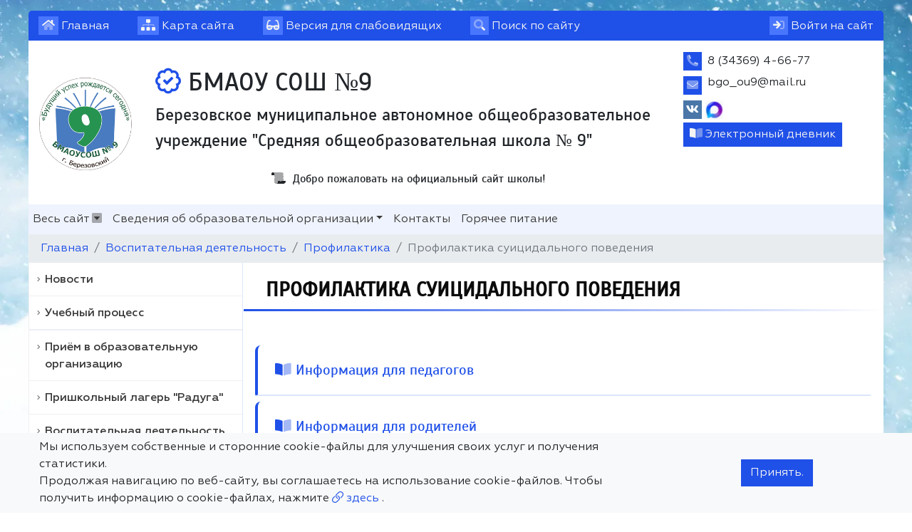

--- FILE ---
content_type: text/html; charset=utf-8
request_url: https://dnevnik-ural.ru/partition/115505/
body_size: 12090
content:

<!DOCTYPE html>
<html lang="ru" xmlns="http://www.w3.org/1999/xhtml">
<head>
  <meta charset="utf-8"/>
  <meta name="viewport" content="width=device-width, initial-scale=1, shrink-to-fit=no"/>
  <title>Профилактика суицидального поведения -Профилактика суицидального поведения - Официальный сайт БМАОУ СОШ №9</title>
  <meta name="description" content="Профилактика суицидального поведения - БМАОУ СОШ №9"/>
  <meta name="keywords" content=" сайт, на сайте, Официальный,Страницы, педагогов, педагоги, дорожная карта, образование, коррекционное, расписание уроков, как добраться, ребенок, детей, школьный, портал, воспитанники, школьники, школьницы"/>
  
    <link rel="shortcut icon"
          href="/media/favicon/0838b635a355bcb3dbb33b6c72861305.png"
          type="image/x-icon">
  
  
  

  

  <!-- Font Preloads for Critical Rendering Path -->
  <link rel="preload"
        href="/static/vendor/fonts/geom/Geometria.woff"
        as="font"
        type="font/woff"
        crossorigin>
  <link rel="preload"
        href="/static/vendor/fonts/geom/Geometria-Bold.woff"
        as="font"
        type="font/woff"
        crossorigin>
  <link rel="preload"
        href="/static/vendor/fonts/geom/Geometria-Medium.woff"
        as="font"
        type="font/woff"
        crossorigin>
  <!-- End Font Preloads -->

  <!-- Fonts -->
  <link href='/static/vendor/css/font-geom.css'
        rel='stylesheet'
        type='text/css'>
  <!-- End Fonts -->

  <link rel="stylesheet" href="/static/CACHE/css/output.006ec3d566bd.css" type="text/css" media="all">
  
  <!-- END Fonts -->

  <!-- Extra CSS -->
  
  
   <!-- New Year JS-->



  <script src="/static/CACHE/js/output.86a3070776eb.js"></script>
</head>

<body style="
     background: url(/media/fon/i_3_VKnoYXv.webp) 0 0 #fff;
     background-size: 100% 100vh;
      background-repeat: no-repeat;
      height: 100%;
      background-attachment: fixed;
     ">

    <!--New Year  -->



  <div id="scroller"><i></i></div>


<!-- Top Bar -->
<div class="container top-bar">
  
  <div class="row">
    <div class="col">

      <ul>
        <li>
          <a href="/" class="top-bar__link" title="Главная">
            <i class="fad fa-home"></i> <span class="d-none d-sm-inline">Главная</span>
          </a>
        </li>
        <li>
          <a href="/sitemap/" class="top-bar__link" title="Карта сайта">
            <i class="fad fa-sitemap"></i> <span class="d-none d-sm-inline">Карта сайта</span>
          </a>
        </li>
        <li>
          <a href="#" class="top-bar__link bvi-open" title="Версия для слабовидящих" itemprop="copy">
            <i class="fad fa-glasses"></i> <span class="d-none d-sm-inline">Версия для слабовидящих</span>
          </a>
        </li>
        
          <li class="top-bar__search">
            <a href="#" class="top-bar__link" title="Поиск по сайту">
              <i class="fad fa-search"></i> <span class="d-none d-sm-inline"> Поиск по сайту</span>
            </a>

            <form action="/search/">
              <div class="input-group input-group-sm">
                <input type="text" class="form-control" placeholder="Поиск по сайту"
                       aria-label="Поиск по сайту" name="search"
                       value="" required>
                <div class="input-group-append">
                  <button href="#" type="submit" title="Поиск по сайту">
                    <i class="fad fa-search"></i>
                  </button>
                </div>
              </div>
            </form>
          </li>

        
        <li class="top-bar__user">
          
            <a href="/accounts/login/" class="top-bar__link" title="Вход на сайт">
              <i class="fad fa-sign-in"></i> <span class="d-none d-sm-inline">Войти на сайт</span>
            </a>
          
        </li>
      </ul>
    </div>








  </div>
  
</div>
<!-- END Top Bar -->




  







  

<header
  style=""
  class="container header">
  
  <div class="header__wrapper">
    
    
      <div class="header__logo">
        <a href="/" title="Логотип БМАОУ СОШ №9">
          
            <img src="/media/cache2/c2/47/c24700b61f447e6d2764f467ea20e36a.png"
                 width="250"
                 height="251"
                 alt="Логотип БМАОУ СОШ №9">
          
        </a>
        
        
       <!-- Новогодний текст -->



















      </div>
      <div class="header__titles"
           itemscope
           itemtype="http://schema.org/Organization">
        

        
          
            <div class="header__titles_title"
                 style="">
          
        
          <i class="far fa-badge-check"
             title="Официальный сайт БМАОУ СОШ №9"></i>
        
        БМАОУ СОШ №9
        
          </div>
        
        
        
          
            <div class="header__titles_subtitle"
                 style="">Березовское муниципальное автономное общеобразовательное учреждение &quot;Средняя общеобразовательная школа № 9&quot;</div>
          
        
        
          <div class="header__titles_slogan">
            <i class="fad fa-scroll-old" title="Слоган"></i> Добро пожаловать на официальный сайт школы!
          </div>
        
      </div>
    
    <div class="header__contacts">
      <ul class="list-unstyled mb-1">
        
          <li class="header__contacts_item">
            <i class="fad fa-phone-alt" title="Телефон"></i>
            <div class="header__contacts_item_body">8 (34369) 4-66-77</div>
          </li>
        
        
          <li class="header__contacts_item">
            <i class="fad fa-envelope" title="Электронная почта"></i>
            <div class="header__contacts_item_body">
  
    
      <p itemprop="email">bgo_ou9@mail.ru</p>
    
  

</div>
          </li>
        
        
          <li class="header__contacts_item header__contacts_social">
            <ul class="w-sm-100 text-sm-center">
              
                <li>
                  <div class="vk">
                    <a href="https://vk.com/public193867448" target="_blank"><i class="fab fa-vk"></i></a>
                  </div>
                </li>
              
              
              
              
              
              
              
              
              
              
              
              
              
              
              
              
              
                <li>
                  <div class="bg-light">
                    <a data-popup="tooltip"
                       data-trigger="hover"
                       data-content="Мы в MAX"
                       href="https://max.ru/id6604009053_gos"
                       target="_blank" title="Мы в MAX">
                      <img src="/static/icons/max.png">
                    </a>
                  </div>
                </li>
              
              
              
              
              
            </ul>
          </li>
        
        
      </ul>
      
      
        <a target="_blank"
           class="btn btn-primary text-white py-1 px-2 mb-1"
           href="https://dnevnik.egov66.ru">
          <i class="fad fa-book-open"></i> Электронный дневник
        </a>
      
      
    </div>
    
</header>



  
  






<div class="container nav-horizontal">
      
  <nav id="megamenu">
    <button class="navbar-toggler" type="button" data-toggle="collapse" data-target="#nav_horizontal"
            aria-expanded="false" aria-label="Toggle navigation">
      <i class="fad fa-bars"></i> Меню сайта
    </button>
    
    <div class="megamenu-dropdown">
      <div class="row">
        <div class="col nav-all">
          <a href="#" class="megamenu-dropdown__close megamenu-dropdown__toggle"><i></i> Закрыть</a>
        </div>
      </div>
      <div class="card-columns">

        

          <div class="card">
            <div class="card-header">
              <a href="/sveden/#megamenu" class=""
                 title="Сведения об образовательной организации">Сведения об образовательной организации</a>
            </div>
            
              <div class="card-body">
                <ul class="list-unstyled">
                  

                  
                    
                      <li>
                        <a href="/sveden/common/#megamenu" title="Основные сведения">
                          Основные сведения
                        </a>
                        
                      </li>
                    
                  
                    
                      <li>
                        <a href="/sveden/struct/#megamenu" title="Структура и органы управления образовательной организации">
                          Структура и органы управления образовательной организации
                        </a>
                        
                      </li>
                    
                  
                    
                      <li>
                        <a href="/sveden/document/#megamenu" title="Документы">
                          Документы
                        </a>
                        
                      </li>
                    
                  
                    
                      <li>
                        <a href="/sveden/education/#megamenu" title="Образование">
                          Образование
                        </a>
                        
                      </li>
                    
                  
                    
                      <li>
                        <a href="/sveden/eduStandarts/#megamenu" title="Образовательные стандарты и требования">
                          Образовательные стандарты и требования
                        </a>
                        
                      </li>
                    
                  
                    
                      <li>
                        <a href="/sveden/managers/#megamenu" title="Руководство">
                          Руководство
                        </a>
                        
                      </li>
                    
                  
                    
                      <li>
                        <a href="/sveden/employees/#megamenu" title="Педагогический состав">
                          Педагогический состав
                        </a>
                        
                      </li>
                    
                  
                    
                      <li>
                        <a href="/sveden/objects/#megamenu" title="Материально-техническое обеспечение и оснащенность образовательного процесса. Доступная среда">
                          Материально-техническое обеспечение и оснащенность образовательного процесса. Доступная среда
                        </a>
                        
                      </li>
                    
                  
                    
                      <li>
                        <a href="/sveden/grants/#megamenu" title="Стипендии и меры поддержки обучающихся">
                          Стипендии и меры поддержки обучающихся
                        </a>
                        
                      </li>
                    
                  
                    
                      <li>
                        <a href="/sveden/paid_edu/#megamenu" title="Платные образовательные услуги">
                          Платные образовательные услуги
                        </a>
                        
                      </li>
                    
                  
                    
                      <li>
                        <a href="/sveden/budget/#megamenu" title="Финансово-хозяйственная деятельность">
                          Финансово-хозяйственная деятельность
                        </a>
                        
                      </li>
                    
                  
                    
                      <li>
                        <a href="/sveden/vacant/#megamenu" title="Вакантные места для приёма (перевода) обучающихся">
                          Вакантные места для приёма (перевода) обучающихся
                        </a>
                        
                      </li>
                    
                  
                    
                      <li>
                        <a href="/sveden/inter/#megamenu" title="Международное сотрудничество">
                          Международное сотрудничество
                        </a>
                        
                      </li>
                    
                  
                    
                      <li>
                        <a href="/sveden/catering/#megamenu" title="Организация питания в образовательной организации">
                          Организация питания в образовательной организации
                        </a>
                        
                      </li>
                    
                  
                    
                      <li>
                        <a href="/sveden/food/#megamenu" title="Организация питания в образовательной организации">
                          Организация питания в образовательной организации
                        </a>
                        
                      </li>
                    
                  
                </ul>
              </div>
            

          </div>
        

          <div class="card">
            <div class="card-header">
              <a href="/news/#megamenu" class=""
                 title="Новости">Новости</a>
            </div>
            

          </div>
        

          <div class="card">
            <div class="card-header">
              <a href="/partition/109873/#megamenu" class=""
                 title="Учебный процесс">Учебный процесс</a>
            </div>
            
              <div class="card-body">
                <ul class="list-unstyled">
                  

                  
                    
                      <li>
                        <a href="/partition/104663/#megamenu" title="ОРКСЭ">
                          ОРКСЭ
                        </a>
                        
                      </li>
                    
                  
                    
                      <li>
                        <a href="/partition/101182/#megamenu" title="Персонифицированное финансирование дополнительного образования (ПФДО)">
                          Персонифицированное финансирование дополнительного образования (ПФДО)
                        </a>
                        
                      </li>
                    
                  
                    
                      <li>
                        <a href="/partition/101175/#megamenu" title="Аттестация обучающихся">
                          Аттестация обучающихся
                        </a>
                        
                          <ul class="sublist">
                            
                              
                                <li>
                                  <a href="/partition/106904/#megamenu" title="Государственная итоговая аттестация">
                                    <i class="fa fa-caret-square-o-right"
                                       aria-hidden="true"></i>Государственная итоговая аттестация
                                  </a>
                                  
                                </li>
                              
                            
                              
                                <li>
                                  <a href="/partition/106905/#megamenu" title="Всероссийские проверочные работы">
                                    <i class="fa fa-caret-square-o-right"
                                       aria-hidden="true"></i>Всероссийские проверочные работы
                                  </a>
                                  
                                </li>
                              
                            
                          </ul>
                        
                      </li>
                    
                  
                    
                      <li>
                        <a href="/partition/101180/#megamenu" title="Всероссийская олимпиада школьников">
                          Всероссийская олимпиада школьников
                        </a>
                        
                          <ul class="sublist">
                            
                              
                                <li>
                                  <a href="/partition/101421/#megamenu" title="Документы">
                                    <i class="fa fa-caret-square-o-right"
                                       aria-hidden="true"></i>Документы
                                  </a>
                                  
                                </li>
                              
                            
                              
                                <li>
                                  <a href="/partition/101422/#megamenu" title="Протоколы">
                                    <i class="fa fa-caret-square-o-right"
                                       aria-hidden="true"></i>Протоколы
                                  </a>
                                  
                                </li>
                              
                            
                          </ul>
                        
                      </li>
                    
                  
                    
                      <li>
                        <a href="/partition/110033/#megamenu" title="Доступная среда">
                          Доступная среда
                        </a>
                        
                          <ul class="sublist">
                            
                              
                                <li>
                                  <a href="/partition/132644/#megamenu" title="Психолого-педагогический консилиум">
                                    <i class="fa fa-caret-square-o-right"
                                       aria-hidden="true"></i>Психолого-педагогический консилиум
                                  </a>
                                  
                                    <ul class="children">
                                      
                                    </ul>
                                  
                                </li>
                              
                            
                              
                                <li>
                                  <a href="/partition/132645/#megamenu" title="Организация образовательного процесса обучающихся с ОВЗ">
                                    <i class="fa fa-caret-square-o-right"
                                       aria-hidden="true"></i>Организация образовательного процесса обучающихся с ОВЗ
                                  </a>
                                  
                                </li>
                              
                            
                              
                                <li>
                                  <a href="/partition/132646/#megamenu" title="Информация о специальных условиях для обучения инвалидов и лиц с ограниченными возможностями здоровья">
                                    <i class="fa fa-caret-square-o-right"
                                       aria-hidden="true"></i>Информация о специальных условиях для обучения инвалидов и лиц с ограниченными возможностями здоровья
                                  </a>
                                  
                                </li>
                              
                            
                              
                                <li>
                                  <a href="/partition/132648/#megamenu" title="Логопед">
                                    <i class="fa fa-caret-square-o-right"
                                       aria-hidden="true"></i>Логопед
                                  </a>
                                  
                                </li>
                              
                            
                              
                                <li>
                                  <a href="/partition/132649/#megamenu" title="Психолог">
                                    <i class="fa fa-caret-square-o-right"
                                       aria-hidden="true"></i>Психолог
                                  </a>
                                  
                                </li>
                              
                            
                              
                                <li>
                                  <a href="/partition/132650/#megamenu" title="Тьютор">
                                    <i class="fa fa-caret-square-o-right"
                                       aria-hidden="true"></i>Тьютор
                                  </a>
                                  
                                </li>
                              
                            
                          </ul>
                        
                      </li>
                    
                  
                </ul>
              </div>
            

          </div>
        

          <div class="card">
            <div class="card-header">
              <a href="/partition/101174/#megamenu" class=""
                 title="Приём в образовательную организацию">Приём в образовательную организацию</a>
            </div>
            

          </div>
        

          <div class="card">
            <div class="card-header">
              <a href="/partition/93258/#megamenu" class=""
                 title="Пришкольный лагерь &quot;Радуга&quot;">Пришкольный лагерь &quot;Радуга&quot;</a>
            </div>
            

          </div>
        

          <div class="card">
            <div class="card-header">
              <a href="/partition/109817/#megamenu" class=""
                 title="Воспитательная деятельность">Воспитательная деятельность</a>
            </div>
            
              <div class="card-body">
                <ul class="list-unstyled">
                  

                  
                    
                      <li>
                        <a href="/partition/105332/#megamenu" title="Школьный театр">
                          Школьный театр
                        </a>
                        
                      </li>
                    
                  
                    
                      <li>
                        <a href="/partition/109818/#megamenu" title="Профилактика">
                          Профилактика
                        </a>
                        
                          <ul class="sublist">
                            
                              
                                <li>
                                  <a href="/partition/101179/#megamenu" title="Информационная безопасность">
                                    <i class="fa fa-caret-square-o-right"
                                       aria-hidden="true"></i>Информационная безопасность
                                  </a>
                                  
                                </li>
                              
                            
                              
                                <li>
                                  <a href="/partition/93252/#megamenu" title="Охрана жизни и здоровья">
                                    <i class="fa fa-caret-square-o-right"
                                       aria-hidden="true"></i>Охрана жизни и здоровья
                                  </a>
                                  
                                </li>
                              
                            
                              
                                <li>
                                  <a href="/partition/101177/#megamenu" title="Социально-психологическое тестирование">
                                    <i class="fa fa-caret-square-o-right"
                                       aria-hidden="true"></i>Социально-психологическое тестирование
                                  </a>
                                  
                                </li>
                              
                            
                              
                                <li>
                                  <a href="/partition/101178/#megamenu" title="Профилактика правонарушений">
                                    <i class="fa fa-caret-square-o-right"
                                       aria-hidden="true"></i>Профилактика правонарушений
                                  </a>
                                  
                                    <ul class="children">
                                      
                              
                                <li>
                                  <a href="/partition/101330/#megamenu" title="Профилактика терроризма">
                                    <i class="fa fa-caret-square-o-right"
                                       aria-hidden="true"></i>Профилактика терроризма
                                  </a>
                                  
                                </li>
                              
                            
                              
                                <li>
                                  <a href="/partition/101331/#megamenu" title="Профилактика правонарушений">
                                    <i class="fa fa-caret-square-o-right"
                                       aria-hidden="true"></i>Профилактика правонарушений
                                  </a>
                                  
                                </li>
                              
                            
                              
                                <li>
                                  <a href="/partition/101332/#megamenu" title="Профилактика употребления психоактивных веществ">
                                    <i class="fa fa-caret-square-o-right"
                                       aria-hidden="true"></i>Профилактика употребления психоактивных веществ
                                  </a>
                                  
                                </li>
                              
                            
                                    </ul>
                                  
                                </li>
                              
                            
                              
                                <li>
                                  <a href="/partition/115505/#megamenu" title="Профилактика суицидального поведения">
                                    <i class="fa fa-caret-square-o-right"
                                       aria-hidden="true"></i>Профилактика суицидального поведения
                                  </a>
                                  
                                </li>
                              
                            
                              
                            
                              
                                <li>
                                  <a href="/partition/138189/#megamenu" title="Совет профилактики">
                                    <i class="fa fa-caret-square-o-right"
                                       aria-hidden="true"></i>Совет профилактики
                                  </a>
                                  
                                </li>
                              
                            
                          </ul>
                        
                      </li>
                    
                  
                    
                      <li>
                        <a href="/partition/109874/#megamenu" title="Профориентация">
                          Профориентация
                        </a>
                        
                          <ul class="sublist">
                            
                              
                                <li>
                                  <a href="/partition/101176/#megamenu" title="Проект по ранней профориентации &quot;Билет в будущее&quot;">
                                    <i class="fa fa-caret-square-o-right"
                                       aria-hidden="true"></i>Проект по ранней профориентации &quot;Билет в будущее&quot;
                                  </a>
                                  
                                </li>
                              
                            
                              
                                <li>
                                  <a href="/partition/115765/#megamenu" title="Профориентационные мероприятия">
                                    <i class="fa fa-caret-square-o-right"
                                       aria-hidden="true"></i>Профориентационные мероприятия
                                  </a>
                                  
                                </li>
                              
                            
                          </ul>
                        
                      </li>
                    
                  
                    
                      <li>
                        <a href="/partition/109875/#megamenu" title="Разговоры о важном">
                          Разговоры о важном
                        </a>
                        
                      </li>
                    
                  
                    
                      <li>
                        <a href="/partition/109876/#megamenu" title="Школьный спортивный клуб">
                          Школьный спортивный клуб
                        </a>
                        
                      </li>
                    
                  
                    
                      <li>
                        <a href="/partition/110031/#megamenu" title="Школьная служба примирения">
                          Школьная служба примирения
                        </a>
                        
                      </li>
                    
                  
                    
                      <li>
                        <a href="/partition/128376/#megamenu" title="Дорожная безопасность">
                          Дорожная безопасность
                        </a>
                        
                      </li>
                    
                  
                    
                      <li>
                        <a href="/partition/140068/#megamenu" title="Школьный музей">
                          Школьный музей
                        </a>
                        
                      </li>
                    
                  
                    
                      <li>
                        <a href="/partition/140072/#megamenu" title="Школьный хор &quot;Счастливое детство&quot;">
                          Школьный хор &quot;Счастливое детство&quot;
                        </a>
                        
                      </li>
                    
                  
                    
                      <li>
                        <a href="/partition/140074/#megamenu" title="Медиацентр">
                          Медиацентр
                        </a>
                        
                      </li>
                    
                  
                </ul>
              </div>
            

          </div>
        

          <div class="card">
            <div class="card-header">
              <a href="/partition/110075/#megamenu" class=""
                 title="Наставничество">Наставничество</a>
            </div>
            

          </div>
        

          <div class="card">
            <div class="card-header">
              <a href="/partition/109620/#megamenu" class=""
                 title="Противодействие коррупции">Противодействие коррупции</a>
            </div>
            

          </div>
        

          <div class="card">
            <div class="card-header">
              <a href="/contacts/#megamenu" class=""
                 title="Контакты">Контакты</a>
            </div>
            

          </div>
        

          <div class="card">
            <div class="card-header">
              <a href="/polls/#megamenu" class=""
                 title="Опросы">Опросы</a>
            </div>
            

          </div>
        

          <div class="card">
            <div class="card-header">
              <a href="/faq/#megamenu" class=""
                 title="Обращения граждан">Обращения граждан</a>
            </div>
            
              <div class="card-body">
                <ul class="list-unstyled">
                  

                  
                    
                      <li>
                        <a href="/faq/list/#megamenu" title="Часто задаваемые вопросы">
                          Часто задаваемые вопросы
                        </a>
                        
                      </li>
                    
                  
                </ul>
              </div>
            

          </div>
        

          <div class="card">
            <div class="card-header">
              <a href="/partition/101172/#megamenu" class=""
                 title="Независимая оценка качества">Независимая оценка качества</a>
            </div>
            

          </div>
        

          <div class="card">
            <div class="card-header">
              <a href="/partition/101181/#megamenu" class=""
                 title="Проект 500+">Проект 500+</a>
            </div>
            

          </div>
        

          <div class="card">
            <div class="card-header">
              <a href="/food/" class=""
                 title="Горячее питание">Горячее питание</a>
            </div>
            

          </div>
        

          <div class="card">
            <div class="card-header">
              <a href="/documents/#megamenu" class=""
                 title="Все документы">Все документы</a>
            </div>
            

          </div>
        

          <div class="card">
            <div class="card-header">
              <a href="/reviews/#megamenu" class=""
                 title="Отзывы">Отзывы</a>
            </div>
            

          </div>
        

          <div class="card">
            <div class="card-header">
              <a href="/notice/#megamenu" class=""
                 title="Объявления">Объявления</a>
            </div>
            

          </div>
        

          <div class="card">
            <div class="card-header">
              <a href="/partition/134606/#megamenu" class=""
                 title="Школьное пространство детско-родительского взаимодействия «НАВСТРЕЧУ»">Школьное пространство детско-родительского взаимодействия «НАВСТРЕЧУ»</a>
            </div>
            

          </div>
        

          <div class="card">
            <div class="card-header">
              <a href="/partition/138735/#megamenu" class=""
                 title="Дополнительное образование">Дополнительное образование</a>
            </div>
            

          </div>
        
      </div>
    </div>
    
    <div id="nav_horizontal" class="collapse navbar-collapse ">
      <ul class="navbar-nav">
        <li>
          <a href="#" class="megamenu-dropdown__toggle" data-toggle="dropdown" aria-expanded="true" title="Весь сайт">
            Весь сайт <i></i>
          </a>
        </li>
        
          
          
          
            <li class="dropdown">

              <a class="dropdown-toggle" href="#" data-toggle="dropdown" aria-expanded="true"
                 data-display="static">Сведения об образовательной организации</a>

              <ul class="dropdown-menu">
                
                
                
                

                
                
                  
                  <li>
                    <a href="/sveden/common/#megamenu"  title="Основные сведения">
                      Основные сведения
                    </a>
                    
                  </li>
                  
                
                  
                  <li>
                    <a href="/sveden/struct/#megamenu"  title="Структура и органы управления образовательной организации">
                      Структура и органы управления образовательной организации
                    </a>
                    
                  </li>
                  
                
                  
                  <li>
                    <a href="/sveden/document/#megamenu"  title="Документы">
                      Документы
                    </a>
                    
                  </li>
                  
                
                  
                  <li>
                    <a href="/sveden/education/#megamenu"  title="Образование">
                      Образование
                    </a>
                    
                  </li>
                  
                
                  
                  <li>
                    <a href="/sveden/eduStandarts/#megamenu"  title="Образовательные стандарты и требования">
                      Образовательные стандарты и требования
                    </a>
                    
                  </li>
                  
                
                  
                  <li>
                    <a href="/sveden/managers/#megamenu"  title="Руководство">
                      Руководство
                    </a>
                    
                  </li>
                  
                
                  
                  <li>
                    <a href="/sveden/employees/#megamenu"  title="Педагогический состав">
                      Педагогический состав
                    </a>
                    
                  </li>
                  
                
                  
                  <li>
                    <a href="/sveden/objects/#megamenu"  title="Материально-техническое обеспечение и оснащенность образовательного процесса. Доступная среда">
                      Материально-техническое обеспечение и оснащенность образовательного процесса. Доступная среда
                    </a>
                    
                  </li>
                  
                
                  
                  <li>
                    <a href="/sveden/grants/#megamenu"  title="Стипендии и меры поддержки обучающихся">
                      Стипендии и меры поддержки обучающихся
                    </a>
                    
                  </li>
                  
                
                  
                  <li>
                    <a href="/sveden/paid_edu/#megamenu"  title="Платные образовательные услуги">
                      Платные образовательные услуги
                    </a>
                    
                  </li>
                  
                
                  
                  <li>
                    <a href="/sveden/budget/#megamenu"  title="Финансово-хозяйственная деятельность">
                      Финансово-хозяйственная деятельность
                    </a>
                    
                  </li>
                  
                
                  
                  <li>
                    <a href="/sveden/vacant/#megamenu"  title="Вакантные места для приёма (перевода) обучающихся">
                      Вакантные места для приёма (перевода) обучающихся
                    </a>
                    
                  </li>
                  
                
                  
                  <li>
                    <a href="/sveden/inter/#megamenu"  title="Международное сотрудничество">
                      Международное сотрудничество
                    </a>
                    
                  </li>
                  
                
                  
                  <li>
                    <a href="/sveden/catering/#megamenu"  title="Организация питания в образовательной организации">
                      Организация питания в образовательной организации
                    </a>
                    
                  </li>
                  
                
              </ul>
            </li>
          
        
          
          
          
            
            <li><a href="/contacts/#megamenu"
                   title="Контакты">Контакты</a></li>
          
        
          
          
          
            
            <li><a href="/food/"
                   title="Горячее питание">Горячее питание</a></li>
          
        
      </ul>
    </div>
  </nav>
      
</div>



<!-- CONTENT -->


  <div class="
  container  px-0 bg-white page-content
  ">
  <div class="row no-gutters">
    <div class="col">
      <nav aria-label="breadcrumb">
        <ol class="breadcrumb py-2">
          <li class="breadcrumb-item"><a href="/">Главная</a></li>
          
            
  
    <a class="breadcrumb-item" href="/partition/109817/">Воспитательная деятельность</a>
  

  
    <a class="breadcrumb-item" href="/partition/109818/">Профилактика</a>
  

  
    <span class="breadcrumb-item active"
        aria-current="page">Профилактика суицидального поведения</span>
  



        </ol>
      </nav>
    </div>

  </div>
  <div class="row mx-0 mb-3">
    
    
  
    <div class="col-lg-3 px-0 d-none d-lg-block">
      
        

<div class="sidebar-menu-wrapper pt-0 pl-0 flex-column" id="sidebar">
  <div class="row">
    

  </div>
  <ul class="sidebar-menu dropright" id="navAccordion">
    
      
        <li >
          <a class="nav-link"
             href="/news/"
             title="Новости"
             >
            Новости
          </a>
          
        </li>
      
        <li class="dropdown-list">
          <a class="nav-link dropdown-toggle"
             href="/partition/109873/"
             title="Учебный процесс"
             data-toggle="dropdown" aria-haspopup="true"
             aria-expanded="false">
            Учебный процесс
          </a>
          
            <ul class="sidebar-menu children" data-parent="#navAccordion">
              
                <li>
                  <a class="nav-link" href="/partition/109873/#megamenu" title="Учебный процесс">Учебный процесс</a>
                </li>
              
              
        <li >
          <a class="nav-link"
             href="/partition/104663/"
             title="ОРКСЭ"
             >
            ОРКСЭ
          </a>
          
        </li>
      
        <li >
          <a class="nav-link"
             href="/partition/101182/"
             title="Персонифицированное финансирование дополнительного образования (ПФДО)"
             >
            Персонифицированное финансирование дополнительного образования (ПФДО)
          </a>
          
        </li>
      
        <li class="dropdown-list">
          <a class="nav-link dropdown-toggle"
             href="/partition/101175/"
             title="Аттестация обучающихся"
             data-toggle="dropdown" aria-haspopup="true"
             aria-expanded="false">
            Аттестация обучающихся
          </a>
          
            <ul class="sidebar-menu children" data-parent="#navAccordion">
              
                <li>
                  <a class="nav-link" href="/partition/101175/#megamenu" title="Аттестация обучающихся">Аттестация обучающихся</a>
                </li>
              
              
        <li >
          <a class="nav-link"
             href="/partition/106904/"
             title="Государственная итоговая аттестация"
             >
            Государственная итоговая аттестация
          </a>
          
        </li>
      
        <li >
          <a class="nav-link"
             href="/partition/106905/"
             title="Всероссийские проверочные работы"
             >
            Всероссийские проверочные работы
          </a>
          
        </li>
      
            </ul>
          
        </li>
      
        <li class="dropdown-list">
          <a class="nav-link dropdown-toggle"
             href="/partition/101180/"
             title="Всероссийская олимпиада школьников"
             data-toggle="dropdown" aria-haspopup="true"
             aria-expanded="false">
            Всероссийская олимпиада школьников
          </a>
          
            <ul class="sidebar-menu children" data-parent="#navAccordion">
              
                <li>
                  <a class="nav-link" href="/partition/101180/#megamenu" title="Всероссийская олимпиада школьников">Всероссийская олимпиада школьников</a>
                </li>
              
              
        <li >
          <a class="nav-link"
             href="/partition/101421/"
             title="Документы"
             >
            Документы
          </a>
          
        </li>
      
        <li >
          <a class="nav-link"
             href="/partition/101422/"
             title="Протоколы"
             >
            Протоколы
          </a>
          
        </li>
      
            </ul>
          
        </li>
      
        <li class="dropdown-list">
          <a class="nav-link dropdown-toggle"
             href="/partition/110033/"
             title="Доступная среда"
             data-toggle="dropdown" aria-haspopup="true"
             aria-expanded="false">
            Доступная среда
          </a>
          
            <ul class="sidebar-menu children" data-parent="#navAccordion">
              
              
        <li >
          <a class="nav-link"
             href="/partition/132644/"
             title="Психолого-педагогический консилиум"
             >
            Психолого-педагогический консилиум
          </a>
          
            <ul class="sidebar-menu children" data-parent="#navAccordion">
              
                <li>
                  <a class="nav-link" href="/partition/132644/#megamenu" title="Психолого-педагогический консилиум">Психолого-педагогический консилиум</a>
                </li>
              
              
            </ul>
          
        </li>
      
        <li >
          <a class="nav-link"
             href="/partition/132645/"
             title="Организация образовательного процесса обучающихся с ОВЗ"
             >
            Организация образовательного процесса обучающихся с ОВЗ
          </a>
          
        </li>
      
        <li >
          <a class="nav-link"
             href="/partition/132646/"
             title="Информация о специальных условиях для обучения инвалидов и лиц с ограниченными возможностями здоровья"
             >
            Информация о специальных условиях для обучения инвалидов и лиц с ограниченными возможностями здоровья
          </a>
          
        </li>
      
        <li >
          <a class="nav-link"
             href="/partition/132648/"
             title="Логопед"
             >
            Логопед
          </a>
          
        </li>
      
        <li >
          <a class="nav-link"
             href="/partition/132649/"
             title="Психолог"
             >
            Психолог
          </a>
          
        </li>
      
        <li >
          <a class="nav-link"
             href="/partition/132650/"
             title="Тьютор"
             >
            Тьютор
          </a>
          
        </li>
      
            </ul>
          
        </li>
      
            </ul>
          
        </li>
      
        <li >
          <a class="nav-link"
             href="/partition/101174/"
             title="Приём в образовательную организацию"
             >
            Приём в образовательную организацию
          </a>
          
        </li>
      
        <li >
          <a class="nav-link"
             href="/partition/93258/"
             title="Пришкольный лагерь &quot;Радуга&quot;"
             >
            Пришкольный лагерь &quot;Радуга&quot;
          </a>
          
        </li>
      
        <li class="dropdown-list">
          <a class="nav-link dropdown-toggle"
             href="/partition/109817/"
             title="Воспитательная деятельность"
             data-toggle="dropdown" aria-haspopup="true"
             aria-expanded="false">
            Воспитательная деятельность
          </a>
          
            <ul class="sidebar-menu children" data-parent="#navAccordion">
              
                <li>
                  <a class="nav-link" href="/partition/109817/#megamenu" title="Воспитательная деятельность">Воспитательная деятельность</a>
                </li>
              
              
        <li >
          <a class="nav-link"
             href="/partition/105332/"
             title="Школьный театр"
             >
            Школьный театр
          </a>
          
        </li>
      
        <li class="dropdown-list">
          <a class="nav-link dropdown-toggle"
             href="/partition/109818/"
             title="Профилактика"
             data-toggle="dropdown" aria-haspopup="true"
             aria-expanded="false">
            Профилактика
          </a>
          
            <ul class="sidebar-menu children" data-parent="#navAccordion">
              
                <li>
                  <a class="nav-link" href="/partition/109818/#megamenu" title="Профилактика">Профилактика</a>
                </li>
              
              
        <li >
          <a class="nav-link"
             href="/partition/101179/"
             title="Информационная безопасность"
             >
            Информационная безопасность
          </a>
          
        </li>
      
        <li >
          <a class="nav-link"
             href="/partition/93252/"
             title="Охрана жизни и здоровья"
             >
            Охрана жизни и здоровья
          </a>
          
        </li>
      
        <li >
          <a class="nav-link"
             href="/partition/101177/"
             title="Социально-психологическое тестирование"
             >
            Социально-психологическое тестирование
          </a>
          
        </li>
      
        <li class="dropdown-list">
          <a class="nav-link dropdown-toggle"
             href="/partition/101178/"
             title="Профилактика правонарушений"
             data-toggle="dropdown" aria-haspopup="true"
             aria-expanded="false">
            Профилактика правонарушений
          </a>
          
            <ul class="sidebar-menu children" data-parent="#navAccordion">
              
                <li>
                  <a class="nav-link" href="/partition/101178/#megamenu" title="Профилактика правонарушений">Профилактика правонарушений</a>
                </li>
              
              
        <li >
          <a class="nav-link"
             href="/partition/101330/"
             title="Профилактика терроризма"
             >
            Профилактика терроризма
          </a>
          
        </li>
      
        <li >
          <a class="nav-link"
             href="/partition/101331/"
             title="Профилактика правонарушений"
             >
            Профилактика правонарушений
          </a>
          
        </li>
      
        <li >
          <a class="nav-link"
             href="/partition/101332/"
             title="Профилактика употребления психоактивных веществ"
             >
            Профилактика употребления психоактивных веществ
          </a>
          
        </li>
      
            </ul>
          
        </li>
      
        <li >
          <a class="nav-link"
             href="/partition/115505/"
             title="Профилактика суицидального поведения"
             >
            Профилактика суицидального поведения
          </a>
          
        </li>
      
        <li >
          <a class="nav-link"
             href="/partition/138189/"
             title="Совет профилактики"
             >
            Совет профилактики
          </a>
          
        </li>
      
            </ul>
          
        </li>
      
        <li class="dropdown-list">
          <a class="nav-link dropdown-toggle"
             href="/partition/109874/"
             title="Профориентация"
             data-toggle="dropdown" aria-haspopup="true"
             aria-expanded="false">
            Профориентация
          </a>
          
            <ul class="sidebar-menu children" data-parent="#navAccordion">
              
                <li>
                  <a class="nav-link" href="/partition/109874/#megamenu" title="Профориентация">Профориентация</a>
                </li>
              
              
        <li >
          <a class="nav-link"
             href="/partition/101176/"
             title="Проект по ранней профориентации &quot;Билет в будущее&quot;"
             >
            Проект по ранней профориентации &quot;Билет в будущее&quot;
          </a>
          
        </li>
      
        <li >
          <a class="nav-link"
             href="/partition/115765/"
             title="Профориентационные мероприятия"
             >
            Профориентационные мероприятия
          </a>
          
        </li>
      
            </ul>
          
        </li>
      
        <li >
          <a class="nav-link"
             href="/partition/109875/"
             title="Разговоры о важном"
             >
            Разговоры о важном
          </a>
          
        </li>
      
        <li >
          <a class="nav-link"
             href="/partition/109876/"
             title="Школьный спортивный клуб"
             >
            Школьный спортивный клуб
          </a>
          
        </li>
      
        <li >
          <a class="nav-link"
             href="/partition/110031/"
             title="Школьная служба примирения"
             >
            Школьная служба примирения
          </a>
          
        </li>
      
        <li >
          <a class="nav-link"
             href="/partition/128376/"
             title="Дорожная безопасность"
             >
            Дорожная безопасность
          </a>
          
        </li>
      
        <li >
          <a class="nav-link"
             href="/partition/140068/"
             title="Школьный музей"
             >
            Школьный музей
          </a>
          
        </li>
      
        <li >
          <a class="nav-link"
             href="/partition/140072/"
             title="Школьный хор &quot;Счастливое детство&quot;"
             >
            Школьный хор &quot;Счастливое детство&quot;
          </a>
          
        </li>
      
        <li >
          <a class="nav-link"
             href="/partition/140074/"
             title="Медиацентр"
             >
            Медиацентр
          </a>
          
        </li>
      
            </ul>
          
        </li>
      
        <li >
          <a class="nav-link"
             href="/partition/110075/"
             title="Наставничество"
             >
            Наставничество
          </a>
          
        </li>
      
        <li >
          <a class="nav-link"
             href="/partition/109620/"
             title="Противодействие коррупции"
             >
            Противодействие коррупции
          </a>
          
        </li>
      
        <li >
          <a class="nav-link"
             href="/polls/"
             title="Опросы"
             >
            Опросы
          </a>
          
        </li>
      
        <li class="dropdown-list">
          <a class="nav-link dropdown-toggle"
             href="/faq/"
             title="Обращения граждан"
             data-toggle="dropdown" aria-haspopup="true"
             aria-expanded="false">
            Обращения граждан
          </a>
          
            <ul class="sidebar-menu children" data-parent="#navAccordion">
              
              
        <li >
          <a class="nav-link"
             href="/faq/list/"
             title="Часто задаваемые вопросы"
             >
            Часто задаваемые вопросы
          </a>
          
        </li>
      
            </ul>
          
        </li>
      
        <li >
          <a class="nav-link"
             href="/partition/101172/"
             title="Независимая оценка качества"
             >
            Независимая оценка качества
          </a>
          
        </li>
      
        <li >
          <a class="nav-link"
             href="/partition/101181/"
             title="Проект 500+"
             >
            Проект 500+
          </a>
          
        </li>
      
        <li >
          <a class="nav-link"
             href="/documents/"
             title="Все документы"
             >
            Все документы
          </a>
          
        </li>
      
        <li >
          <a class="nav-link"
             href="/reviews/"
             title="Отзывы"
             >
            Отзывы
          </a>
          
        </li>
      
        <li >
          <a class="nav-link"
             href="/partition/134606/"
             title="Школьное пространство детско-родительского взаимодействия «НАВСТРЕЧУ»"
             >
            Школьное пространство детско-родительского взаимодействия «НАВСТРЕЧУ»
          </a>
          
        </li>
      
        <li >
          <a class="nav-link"
             href="/partition/138735/"
             title="Дополнительное образование"
             >
            Дополнительное образование
          </a>
          
        </li>
      
    
  </ul>
  <!-- User Widgets -->
  <div class="row">
    
    
        <div class="col-lg-12">
            <div class="widget widget-default">
                
                <div class="widget-body">
                    <div class="widget-text">
                        <figure><a href="https://bus.gov.ru/info-card/412679" target="_blank"><img src="/media/sub/2885/uploads/ja.jpeg" data-image="464121"></a></figure><p></p>
                    </div>
                </div>
            </div>
        </div>
    
        <div class="col-lg-12">
            <div class="widget widget-default">
                
                <div class="widget-body">
                    <div class="widget-text">
                        <figure rel="width: 346px; height: 200.691px;"><a href="https://nok.gepicentr.ru/" target="_blank"><img src="/media/sub/2885/uploads/opros.png" data-image="500907" style="width: 313px; height: 181.684px;" width="313" height="181.684"></a></figure>
<p></p>
                    </div>
                </div>
            </div>
        </div>
    
        <div class="col-lg-12">
            <div class="widget widget-default">
                
                <div class="widget-body">
                    <div class="widget-text">
                        <figure rel="width: 332px; height: 552.995px;"><a href="https://telefon-doveria.ru/"><img src="/media/sub/2885/uploads/zagruzhennoe-1_dijSQdA.png" data-image="441359" style="width: 332px; height: 552.995px;" width="332" height="552.995"></a></figure>
<p></p>
                    </div>
                </div>
            </div>
        </div>
    


  </div>
  <!-- END User Widgets -->
  
  
  <div class="row">
    

  </div>
  
   <div class="row">
    

  </div>
  
  
</div>

      
    </div>
    <div class="col-12 col-lg-9 px-0 px-md-3">
  

    
    <div class="row p-3 border-bottom page-title">
      <div class="col d-md-inline-flex justify-content-between align-items-center">
        <h1 class="mb-0">Профилактика суицидального поведения</h1>
        
      </div>
      
      
    </div>
    <div class="row p-3">
      <div class="col-12 bvi-speech p-sm-0">
        

  <div class="row no-gutters">
    <div class="col-sm col-xs-12 menu-item-content">
      
      
      <div class="card-group-control card-group-control-right pt-2" id="accordion">
        
          
            <div class="card mb-2 w-100">
  <div class="card-header" data-toggle="collapse" data-parent="#accordion"
       data-target="#accordion-45829">
    <h4 class="card-title mb-0">
      <a role="button" data-toggle="collapse" href="#accordion-45829"
         aria-controls="accordion-45829">
        <i class="fad fa-book-open"></i>
        Информация для педагогов

      </a>
    </h4>
  </div>
  <div id="accordion-45829"
       class="panel-collapse collapse ">
    <div class="card-body redactor-content">
      

      
        <div class="m-b-15">
          <b>Документы:</b>
          
          
            <dd>
              
  <i class="fa fa-file-pdf pr-1" aria-hidden="true"></i>


  <a href="/media/sub/2885/documents/%D0%BC%D0%B5%D1%82%D0%BE%D0%B4_%D1%80%D0%B5%D0%BA%D0%BE%D0%BC%D0%B5%D0%BD%D0%B4%D0%B0%D1%86%D0%B8%D0%B8_%D0%9A%D0%B0%D1%80%D1%82%D0%B0_%D0%BF%D0%B5%D0%B4%D0%B0%D0%B3%D0%BE%D0%B3%D0%B8%D1%87%D0%B5%D1%81%D0%BA%D0%BE%D0%B3%D0%BE_%D0%BD%D0%B0%D0%B1%D0%BB%D1%8E%D0%B4%D0%B5%D0%BD%D0%B8%D1%8F.pdf" data-toggle="modal" data-target="#doc-preview258656"
     class="document-title"
     
     title="метод рекомендации Карта педагогического наблюдения">метод рекомендации Карта педагогического наблюдения</a>

<small>(.pdf, 403.6 КБ
  
    
       <a href="/media/sub/2885/documents/%D0%BC%D0%B5%D1%82%D0%BE%D0%B4_%D1%80%D0%B5%D0%BA%D0%BE%D0%BC%D0%B5%D0%BD%D0%B4%D0%B0%D1%86%D0%B8%D0%B8_%D0%9A%D0%B0%D1%80%D1%82%D0%B0_%D0%BF%D0%B5%D0%B4%D0%B0%D0%B3%D0%BE%D0%B3%D0%B8%D1%87%D0%B5%D1%81%D0%BA%D0%BE%D0%B3%D0%BE_%D0%BD%D0%B0%D0%B1%D0%BB%D1%8E%D0%B4%D0%B5%D0%BD%D0%B8%D1%8F.pdf" data-toggle="modal" data-target="#doc-preview258656"
     class="document-title"
     
     title="метод рекомендации Карта педагогического наблюдения"><i class="fa fa-file-pdf" aria-hidden="true"></i> Просмотреть</a>/
    
    <a href="/media/sub/2885/documents/%D0%BC%D0%B5%D1%82%D0%BE%D0%B4_%D1%80%D0%B5%D0%BA%D0%BE%D0%BC%D0%B5%D0%BD%D0%B4%D0%B0%D1%86%D0%B8%D0%B8_%D0%9A%D0%B0%D1%80%D1%82%D0%B0_%D0%BF%D0%B5%D0%B4%D0%B0%D0%B3%D0%BE%D0%B3%D0%B8%D1%87%D0%B5%D1%81%D0%BA%D0%BE%D0%B3%D0%BE_%D0%BD%D0%B0%D0%B1%D0%BB%D1%8E%D0%B4%D0%B5%D0%BD%D0%B8%D1%8F.pdf" target="_blank">
      <i data-popup="popover" data-trigger="hover" title="Скачать" class="fa fa-download"></i> Скачать</a>
  )</small>


<br>

<div class="modal fade" id="doc-preview258656" tabindex="-1" role="dialog"
     aria-labelledby="doc-preview258656"
     aria-hidden="true">
  <div class="modal-dialog modal-xl" role="document">
    <div class="modal-content">
      <div class="modal-header">
        <h5 class="modal-title" id="SecurityModalTitle">метод рекомендации Карта педагогического наблюдения
          <a href="/media/sub/2885/documents/%D0%BC%D0%B5%D1%82%D0%BE%D0%B4_%D1%80%D0%B5%D0%BA%D0%BE%D0%BC%D0%B5%D0%BD%D0%B4%D0%B0%D1%86%D0%B8%D0%B8_%D0%9A%D0%B0%D1%80%D1%82%D0%B0_%D0%BF%D0%B5%D0%B4%D0%B0%D0%B3%D0%BE%D0%B3%D0%B8%D1%87%D0%B5%D1%81%D0%BA%D0%BE%D0%B3%D0%BE_%D0%BD%D0%B0%D0%B1%D0%BB%D1%8E%D0%B4%D0%B5%D0%BD%D0%B8%D1%8F.pdf" target="_blank">
            <i data-popup="popover" data-trigger="hover" data-content="Скачать" class="fa fa-download"></i>
            Скачать
          </a>
        </h5>
        <button type="button" class="close" data-dismiss="modal" aria-label="Закрыть">
          <i class="fal fa-times-hexagon"></i>
        </button>
      </div>

         <div class="col-12 is-bvi-text"></div>

      <embed src="/media/sub/2885/documents/%D0%BC%D0%B5%D1%82%D0%BE%D0%B4_%D1%80%D0%B5%D0%BA%D0%BE%D0%BC%D0%B5%D0%BD%D0%B4%D0%B0%D1%86%D0%B8%D0%B8_%D0%9A%D0%B0%D1%80%D1%82%D0%B0_%D0%BF%D0%B5%D0%B4%D0%B0%D0%B3%D0%BE%D0%B3%D0%B8%D1%87%D0%B5%D1%81%D0%BA%D0%BE%D0%B3%D0%BE_%D0%BD%D0%B0%D0%B1%D0%BB%D1%8E%D0%B4%D0%B5%D0%BD%D0%B8%D1%8F.pdf" class="" frameborder="0" width="100%" height="800px">

    </div>
  </div>
</div>


            </dd>
          
            <dd>
              
  <i class="fa fa-file-pdf pr-1" aria-hidden="true"></i>


  <a href="/media/sub/2885/documents/%D0%9F%D1%80%D0%B0%D0%B2%D0%BE%D0%B2%D0%BE%D0%B5_%D0%BE%D0%B1%D0%B5%D1%81%D0%BF%D0%B5%D1%87%D0%B5%D0%BD%D0%B8%D0%B5_%D0%B4%D0%B5%D1%8F%D1%82%D0%B5%D0%BB%D1%8C%D0%BD%D0%BE%D1%81%D1%82%D0%B8_%D0%BF%D1%81%D0%B8%D1%85%D0%BE%D0%BB%D0%BE%D0%B3%D0%BE%D0%B2_%D0%BF%D1%80%D0%B8_%D1%80%D0%B0%D0%B1%D0%BE%D1%82%D0%B5_%D1%81_%D1%81%D1%83%D0%B8%D1%86%D0%B8%D0%B4%D0%B0%D0%BB%D1%8C%D0%BD%D1%8B%D0%BC_%D0%B7%D0%B0%D0%BF%D1%80%D0%BE%D1%81%D0%BE%D0%BC_%D0%B8_%D0%BE%D1%80%D0%B3%D0%B0%D0%BD%D0%B8%D0%B7%D0%B0%D1%86%D0%B8%D1%8F_%D0%BF%D1%80%D0%BE%D1%84%D0%B8.pdf" data-toggle="modal" data-target="#doc-preview258657"
     class="document-title"
     
     title="Правовое обеспечение деятельности психологов при работе с суицидальным запросом и организация профилактической работы">Правовое обеспечение деятельности психологов при работе с суицидальным запросом и организация профилактической работы</a>

<small>(.pdf, 2.2 МБ
  
    
       <a href="/media/sub/2885/documents/%D0%9F%D1%80%D0%B0%D0%B2%D0%BE%D0%B2%D0%BE%D0%B5_%D0%BE%D0%B1%D0%B5%D1%81%D0%BF%D0%B5%D1%87%D0%B5%D0%BD%D0%B8%D0%B5_%D0%B4%D0%B5%D1%8F%D1%82%D0%B5%D0%BB%D1%8C%D0%BD%D0%BE%D1%81%D1%82%D0%B8_%D0%BF%D1%81%D0%B8%D1%85%D0%BE%D0%BB%D0%BE%D0%B3%D0%BE%D0%B2_%D0%BF%D1%80%D0%B8_%D1%80%D0%B0%D0%B1%D0%BE%D1%82%D0%B5_%D1%81_%D1%81%D1%83%D0%B8%D1%86%D0%B8%D0%B4%D0%B0%D0%BB%D1%8C%D0%BD%D1%8B%D0%BC_%D0%B7%D0%B0%D0%BF%D1%80%D0%BE%D1%81%D0%BE%D0%BC_%D0%B8_%D0%BE%D1%80%D0%B3%D0%B0%D0%BD%D0%B8%D0%B7%D0%B0%D1%86%D0%B8%D1%8F_%D0%BF%D1%80%D0%BE%D1%84%D0%B8.pdf" data-toggle="modal" data-target="#doc-preview258657"
     class="document-title"
     
     title="Правовое обеспечение деятельности психологов при работе с суицидальным запросом и организация профилактической работы"><i class="fa fa-file-pdf" aria-hidden="true"></i> Просмотреть</a>/
    
    <a href="/media/sub/2885/documents/%D0%9F%D1%80%D0%B0%D0%B2%D0%BE%D0%B2%D0%BE%D0%B5_%D0%BE%D0%B1%D0%B5%D1%81%D0%BF%D0%B5%D1%87%D0%B5%D0%BD%D0%B8%D0%B5_%D0%B4%D0%B5%D1%8F%D1%82%D0%B5%D0%BB%D1%8C%D0%BD%D0%BE%D1%81%D1%82%D0%B8_%D0%BF%D1%81%D0%B8%D1%85%D0%BE%D0%BB%D0%BE%D0%B3%D0%BE%D0%B2_%D0%BF%D1%80%D0%B8_%D1%80%D0%B0%D0%B1%D0%BE%D1%82%D0%B5_%D1%81_%D1%81%D1%83%D0%B8%D1%86%D0%B8%D0%B4%D0%B0%D0%BB%D1%8C%D0%BD%D1%8B%D0%BC_%D0%B7%D0%B0%D0%BF%D1%80%D0%BE%D1%81%D0%BE%D0%BC_%D0%B8_%D0%BE%D1%80%D0%B3%D0%B0%D0%BD%D0%B8%D0%B7%D0%B0%D1%86%D0%B8%D1%8F_%D0%BF%D1%80%D0%BE%D1%84%D0%B8.pdf" target="_blank">
      <i data-popup="popover" data-trigger="hover" title="Скачать" class="fa fa-download"></i> Скачать</a>
  )</small>


<br>

<div class="modal fade" id="doc-preview258657" tabindex="-1" role="dialog"
     aria-labelledby="doc-preview258657"
     aria-hidden="true">
  <div class="modal-dialog modal-xl" role="document">
    <div class="modal-content">
      <div class="modal-header">
        <h5 class="modal-title" id="SecurityModalTitle">Правовое обеспечение деятельности психологов при работе с суицидальным запросом и организация профилактической работы
          <a href="/media/sub/2885/documents/%D0%9F%D1%80%D0%B0%D0%B2%D0%BE%D0%B2%D0%BE%D0%B5_%D0%BE%D0%B1%D0%B5%D1%81%D0%BF%D0%B5%D1%87%D0%B5%D0%BD%D0%B8%D0%B5_%D0%B4%D0%B5%D1%8F%D1%82%D0%B5%D0%BB%D1%8C%D0%BD%D0%BE%D1%81%D1%82%D0%B8_%D0%BF%D1%81%D0%B8%D1%85%D0%BE%D0%BB%D0%BE%D0%B3%D0%BE%D0%B2_%D0%BF%D1%80%D0%B8_%D1%80%D0%B0%D0%B1%D0%BE%D1%82%D0%B5_%D1%81_%D1%81%D1%83%D0%B8%D1%86%D0%B8%D0%B4%D0%B0%D0%BB%D1%8C%D0%BD%D1%8B%D0%BC_%D0%B7%D0%B0%D0%BF%D1%80%D0%BE%D1%81%D0%BE%D0%BC_%D0%B8_%D0%BE%D1%80%D0%B3%D0%B0%D0%BD%D0%B8%D0%B7%D0%B0%D1%86%D0%B8%D1%8F_%D0%BF%D1%80%D0%BE%D1%84%D0%B8.pdf" target="_blank">
            <i data-popup="popover" data-trigger="hover" data-content="Скачать" class="fa fa-download"></i>
            Скачать
          </a>
        </h5>
        <button type="button" class="close" data-dismiss="modal" aria-label="Закрыть">
          <i class="fal fa-times-hexagon"></i>
        </button>
      </div>

         <div class="col-12 is-bvi-text"></div>

      <embed src="/media/sub/2885/documents/%D0%9F%D1%80%D0%B0%D0%B2%D0%BE%D0%B2%D0%BE%D0%B5_%D0%BE%D0%B1%D0%B5%D1%81%D0%BF%D0%B5%D1%87%D0%B5%D0%BD%D0%B8%D0%B5_%D0%B4%D0%B5%D1%8F%D1%82%D0%B5%D0%BB%D1%8C%D0%BD%D0%BE%D1%81%D1%82%D0%B8_%D0%BF%D1%81%D0%B8%D1%85%D0%BE%D0%BB%D0%BE%D0%B3%D0%BE%D0%B2_%D0%BF%D1%80%D0%B8_%D1%80%D0%B0%D0%B1%D0%BE%D1%82%D0%B5_%D1%81_%D1%81%D1%83%D0%B8%D1%86%D0%B8%D0%B4%D0%B0%D0%BB%D1%8C%D0%BD%D1%8B%D0%BC_%D0%B7%D0%B0%D0%BF%D1%80%D0%BE%D1%81%D0%BE%D0%BC_%D0%B8_%D0%BE%D1%80%D0%B3%D0%B0%D0%BD%D0%B8%D0%B7%D0%B0%D1%86%D0%B8%D1%8F_%D0%BF%D1%80%D0%BE%D1%84%D0%B8.pdf" class="" frameborder="0" width="100%" height="800px">

    </div>
  </div>
</div>


            </dd>
          
            <dd>
              
  <i class="fa fa-file-pdf pr-1" aria-hidden="true"></i>


  <a href="/media/sub/2885/documents/%D0%9F%D1%81%D0%B8%D1%85%D0%BE%D0%BB%D0%BE%D0%B3%D0%BE-%D0%BF%D0%B5%D0%B4%D0%B0%D0%B3%D0%BE%D0%B3%D0%B8%D1%87%D0%B5%D1%81%D0%BA%D0%B8%D0%B9_%D1%81%D0%BA%D1%80%D0%B8%D0%BD%D0%B8%D0%BD%D0%B3_%D0%B8_%D1%84%D0%BE%D1%80%D0%BC%D0%B8%D1%80%D0%BE%D0%B2%D0%B0%D0%BD%D0%B8%D0%B5_%D0%B1%D0%BB%D0%B0%D0%B3%D0%BE%D0%BF%D1%80%D0%B8%D1%8F%D1%82%D0%BD%D0%BE%D0%B3%D0%BE_%D1%81%D0%BE%D1%86%D0%B8%D0%B0%D0%BB%D1%8C%D0%BD%D0%BE-%D0%B1%D0%BB%D0%B0%D0%B3%D0%BE%D0%BF%D1%80%D0%B8%D1%8F%D1%82%D0%BD%D0%BE%D0%B3%D0%BE_%D0%BA%D0%BB%D0%B8%D0%BC%D0%B0%D1%82%D0%B0.pdf" data-toggle="modal" data-target="#doc-preview258658"
     class="document-title"
     
     title="Психолого-педагогический скрининг и формирование благоприятного социально-благоприятного климата">Психолого-педагогический скрининг и формирование благоприятного социально-благоприятного климата</a>

<small>(.pdf, 377.8 КБ
  
    
       <a href="/media/sub/2885/documents/%D0%9F%D1%81%D0%B8%D1%85%D0%BE%D0%BB%D0%BE%D0%B3%D0%BE-%D0%BF%D0%B5%D0%B4%D0%B0%D0%B3%D0%BE%D0%B3%D0%B8%D1%87%D0%B5%D1%81%D0%BA%D0%B8%D0%B9_%D1%81%D0%BA%D1%80%D0%B8%D0%BD%D0%B8%D0%BD%D0%B3_%D0%B8_%D1%84%D0%BE%D1%80%D0%BC%D0%B8%D1%80%D0%BE%D0%B2%D0%B0%D0%BD%D0%B8%D0%B5_%D0%B1%D0%BB%D0%B0%D0%B3%D0%BE%D0%BF%D1%80%D0%B8%D1%8F%D1%82%D0%BD%D0%BE%D0%B3%D0%BE_%D1%81%D0%BE%D1%86%D0%B8%D0%B0%D0%BB%D1%8C%D0%BD%D0%BE-%D0%B1%D0%BB%D0%B0%D0%B3%D0%BE%D0%BF%D1%80%D0%B8%D1%8F%D1%82%D0%BD%D0%BE%D0%B3%D0%BE_%D0%BA%D0%BB%D0%B8%D0%BC%D0%B0%D1%82%D0%B0.pdf" data-toggle="modal" data-target="#doc-preview258658"
     class="document-title"
     
     title="Психолого-педагогический скрининг и формирование благоприятного социально-благоприятного климата"><i class="fa fa-file-pdf" aria-hidden="true"></i> Просмотреть</a>/
    
    <a href="/media/sub/2885/documents/%D0%9F%D1%81%D0%B8%D1%85%D0%BE%D0%BB%D0%BE%D0%B3%D0%BE-%D0%BF%D0%B5%D0%B4%D0%B0%D0%B3%D0%BE%D0%B3%D0%B8%D1%87%D0%B5%D1%81%D0%BA%D0%B8%D0%B9_%D1%81%D0%BA%D1%80%D0%B8%D0%BD%D0%B8%D0%BD%D0%B3_%D0%B8_%D1%84%D0%BE%D1%80%D0%BC%D0%B8%D1%80%D0%BE%D0%B2%D0%B0%D0%BD%D0%B8%D0%B5_%D0%B1%D0%BB%D0%B0%D0%B3%D0%BE%D0%BF%D1%80%D0%B8%D1%8F%D1%82%D0%BD%D0%BE%D0%B3%D0%BE_%D1%81%D0%BE%D1%86%D0%B8%D0%B0%D0%BB%D1%8C%D0%BD%D0%BE-%D0%B1%D0%BB%D0%B0%D0%B3%D0%BE%D0%BF%D1%80%D0%B8%D1%8F%D1%82%D0%BD%D0%BE%D0%B3%D0%BE_%D0%BA%D0%BB%D0%B8%D0%BC%D0%B0%D1%82%D0%B0.pdf" target="_blank">
      <i data-popup="popover" data-trigger="hover" title="Скачать" class="fa fa-download"></i> Скачать</a>
  )</small>


<br>

<div class="modal fade" id="doc-preview258658" tabindex="-1" role="dialog"
     aria-labelledby="doc-preview258658"
     aria-hidden="true">
  <div class="modal-dialog modal-xl" role="document">
    <div class="modal-content">
      <div class="modal-header">
        <h5 class="modal-title" id="SecurityModalTitle">Психолого-педагогический скрининг и формирование благоприятного социально-благоприятного климата
          <a href="/media/sub/2885/documents/%D0%9F%D1%81%D0%B8%D1%85%D0%BE%D0%BB%D0%BE%D0%B3%D0%BE-%D0%BF%D0%B5%D0%B4%D0%B0%D0%B3%D0%BE%D0%B3%D0%B8%D1%87%D0%B5%D1%81%D0%BA%D0%B8%D0%B9_%D1%81%D0%BA%D1%80%D0%B8%D0%BD%D0%B8%D0%BD%D0%B3_%D0%B8_%D1%84%D0%BE%D1%80%D0%BC%D0%B8%D1%80%D0%BE%D0%B2%D0%B0%D0%BD%D0%B8%D0%B5_%D0%B1%D0%BB%D0%B0%D0%B3%D0%BE%D0%BF%D1%80%D0%B8%D1%8F%D1%82%D0%BD%D0%BE%D0%B3%D0%BE_%D1%81%D0%BE%D1%86%D0%B8%D0%B0%D0%BB%D1%8C%D0%BD%D0%BE-%D0%B1%D0%BB%D0%B0%D0%B3%D0%BE%D0%BF%D1%80%D0%B8%D1%8F%D1%82%D0%BD%D0%BE%D0%B3%D0%BE_%D0%BA%D0%BB%D0%B8%D0%BC%D0%B0%D1%82%D0%B0.pdf" target="_blank">
            <i data-popup="popover" data-trigger="hover" data-content="Скачать" class="fa fa-download"></i>
            Скачать
          </a>
        </h5>
        <button type="button" class="close" data-dismiss="modal" aria-label="Закрыть">
          <i class="fal fa-times-hexagon"></i>
        </button>
      </div>

         <div class="col-12 is-bvi-text"></div>

      <embed src="/media/sub/2885/documents/%D0%9F%D1%81%D0%B8%D1%85%D0%BE%D0%BB%D0%BE%D0%B3%D0%BE-%D0%BF%D0%B5%D0%B4%D0%B0%D0%B3%D0%BE%D0%B3%D0%B8%D1%87%D0%B5%D1%81%D0%BA%D0%B8%D0%B9_%D1%81%D0%BA%D1%80%D0%B8%D0%BD%D0%B8%D0%BD%D0%B3_%D0%B8_%D1%84%D0%BE%D1%80%D0%BC%D0%B8%D1%80%D0%BE%D0%B2%D0%B0%D0%BD%D0%B8%D0%B5_%D0%B1%D0%BB%D0%B0%D0%B3%D0%BE%D0%BF%D1%80%D0%B8%D1%8F%D1%82%D0%BD%D0%BE%D0%B3%D0%BE_%D1%81%D0%BE%D1%86%D0%B8%D0%B0%D0%BB%D1%8C%D0%BD%D0%BE-%D0%B1%D0%BB%D0%B0%D0%B3%D0%BE%D0%BF%D1%80%D0%B8%D1%8F%D1%82%D0%BD%D0%BE%D0%B3%D0%BE_%D0%BA%D0%BB%D0%B8%D0%BC%D0%B0%D1%82%D0%B0.pdf" class="" frameborder="0" width="100%" height="800px">

    </div>
  </div>
</div>


            </dd>
          
            <dd>
              
  <i class="fa fa-file-pdf pr-1" aria-hidden="true"></i>


  <a href="/media/sub/2885/documents/%D0%A2%D0%B0%D0%BA%D1%82%D0%B8%D0%BA%D0%B0_%D0%BF%D0%B5%D0%B4%D0%B0%D0%B3%D0%BE%D0%B3%D0%B8%D1%87%D0%B5%D1%81%D0%BA%D0%BE%D0%B3%D0%BE_%D1%80%D0%B0%D0%B1%D0%BE%D1%82%D0%BD%D0%B8%D0%BA%D0%B0_%D0%BF%D0%BE_%D0%B2%D1%8B%D1%8F%D0%B2%D0%BB%D0%B5%D0%BD%D0%B8%D1%8E_%D1%84%D0%B0%D0%BA%D1%82%D0%BE%D0%B2_%D0%BF%D1%80%D0%B8%D0%B7%D0%BD%D0%B0%D0%BA%D0%BE%D0%B2_%D1%81%D0%BE%D1%86%D0%B8%D0%B0%D0%BB%D1%8C%D0%BD%D0%BE_%D0%BE%D0%BF%D0%B0%D1%81%D0%BD%D0%BE%D0%B3%D0%BE_%D0%BF%D0%BE%D0%BB%D0%BE%D0%B6%D0%B5%D0%BD%D0%B8%D1%8F_%D0%B8_%D1%82%D1%80.pdf" data-toggle="modal" data-target="#doc-preview258659"
     class="document-title"
     
     title="Тактика педагогического работника по выявлению фактов (признаков) социально опасного положения и трудной жизненной ситуации">Тактика педагогического работника по выявлению фактов (признаков) социально опасного положения и трудной жизненной ситуации</a>

<small>(.pdf, 660.5 КБ
  
    
       <a href="/media/sub/2885/documents/%D0%A2%D0%B0%D0%BA%D1%82%D0%B8%D0%BA%D0%B0_%D0%BF%D0%B5%D0%B4%D0%B0%D0%B3%D0%BE%D0%B3%D0%B8%D1%87%D0%B5%D1%81%D0%BA%D0%BE%D0%B3%D0%BE_%D1%80%D0%B0%D0%B1%D0%BE%D1%82%D0%BD%D0%B8%D0%BA%D0%B0_%D0%BF%D0%BE_%D0%B2%D1%8B%D1%8F%D0%B2%D0%BB%D0%B5%D0%BD%D0%B8%D1%8E_%D1%84%D0%B0%D0%BA%D1%82%D0%BE%D0%B2_%D0%BF%D1%80%D0%B8%D0%B7%D0%BD%D0%B0%D0%BA%D0%BE%D0%B2_%D1%81%D0%BE%D1%86%D0%B8%D0%B0%D0%BB%D1%8C%D0%BD%D0%BE_%D0%BE%D0%BF%D0%B0%D1%81%D0%BD%D0%BE%D0%B3%D0%BE_%D0%BF%D0%BE%D0%BB%D0%BE%D0%B6%D0%B5%D0%BD%D0%B8%D1%8F_%D0%B8_%D1%82%D1%80.pdf" data-toggle="modal" data-target="#doc-preview258659"
     class="document-title"
     
     title="Тактика педагогического работника по выявлению фактов (признаков) социально опасного положения и трудной жизненной ситуации"><i class="fa fa-file-pdf" aria-hidden="true"></i> Просмотреть</a>/
    
    <a href="/media/sub/2885/documents/%D0%A2%D0%B0%D0%BA%D1%82%D0%B8%D0%BA%D0%B0_%D0%BF%D0%B5%D0%B4%D0%B0%D0%B3%D0%BE%D0%B3%D0%B8%D1%87%D0%B5%D1%81%D0%BA%D0%BE%D0%B3%D0%BE_%D1%80%D0%B0%D0%B1%D0%BE%D1%82%D0%BD%D0%B8%D0%BA%D0%B0_%D0%BF%D0%BE_%D0%B2%D1%8B%D1%8F%D0%B2%D0%BB%D0%B5%D0%BD%D0%B8%D1%8E_%D1%84%D0%B0%D0%BA%D1%82%D0%BE%D0%B2_%D0%BF%D1%80%D0%B8%D0%B7%D0%BD%D0%B0%D0%BA%D0%BE%D0%B2_%D1%81%D0%BE%D1%86%D0%B8%D0%B0%D0%BB%D1%8C%D0%BD%D0%BE_%D0%BE%D0%BF%D0%B0%D1%81%D0%BD%D0%BE%D0%B3%D0%BE_%D0%BF%D0%BE%D0%BB%D0%BE%D0%B6%D0%B5%D0%BD%D0%B8%D1%8F_%D0%B8_%D1%82%D1%80.pdf" target="_blank">
      <i data-popup="popover" data-trigger="hover" title="Скачать" class="fa fa-download"></i> Скачать</a>
  )</small>


<br>

<div class="modal fade" id="doc-preview258659" tabindex="-1" role="dialog"
     aria-labelledby="doc-preview258659"
     aria-hidden="true">
  <div class="modal-dialog modal-xl" role="document">
    <div class="modal-content">
      <div class="modal-header">
        <h5 class="modal-title" id="SecurityModalTitle">Тактика педагогического работника по выявлению фактов (признаков) социально опасного положения и трудной жизненной ситуации
          <a href="/media/sub/2885/documents/%D0%A2%D0%B0%D0%BA%D1%82%D0%B8%D0%BA%D0%B0_%D0%BF%D0%B5%D0%B4%D0%B0%D0%B3%D0%BE%D0%B3%D0%B8%D1%87%D0%B5%D1%81%D0%BA%D0%BE%D0%B3%D0%BE_%D1%80%D0%B0%D0%B1%D0%BE%D1%82%D0%BD%D0%B8%D0%BA%D0%B0_%D0%BF%D0%BE_%D0%B2%D1%8B%D1%8F%D0%B2%D0%BB%D0%B5%D0%BD%D0%B8%D1%8E_%D1%84%D0%B0%D0%BA%D1%82%D0%BE%D0%B2_%D0%BF%D1%80%D0%B8%D0%B7%D0%BD%D0%B0%D0%BA%D0%BE%D0%B2_%D1%81%D0%BE%D1%86%D0%B8%D0%B0%D0%BB%D1%8C%D0%BD%D0%BE_%D0%BE%D0%BF%D0%B0%D1%81%D0%BD%D0%BE%D0%B3%D0%BE_%D0%BF%D0%BE%D0%BB%D0%BE%D0%B6%D0%B5%D0%BD%D0%B8%D1%8F_%D0%B8_%D1%82%D1%80.pdf" target="_blank">
            <i data-popup="popover" data-trigger="hover" data-content="Скачать" class="fa fa-download"></i>
            Скачать
          </a>
        </h5>
        <button type="button" class="close" data-dismiss="modal" aria-label="Закрыть">
          <i class="fal fa-times-hexagon"></i>
        </button>
      </div>

         <div class="col-12 is-bvi-text"></div>

      <embed src="/media/sub/2885/documents/%D0%A2%D0%B0%D0%BA%D1%82%D0%B8%D0%BA%D0%B0_%D0%BF%D0%B5%D0%B4%D0%B0%D0%B3%D0%BE%D0%B3%D0%B8%D1%87%D0%B5%D1%81%D0%BA%D0%BE%D0%B3%D0%BE_%D1%80%D0%B0%D0%B1%D0%BE%D1%82%D0%BD%D0%B8%D0%BA%D0%B0_%D0%BF%D0%BE_%D0%B2%D1%8B%D1%8F%D0%B2%D0%BB%D0%B5%D0%BD%D0%B8%D1%8E_%D1%84%D0%B0%D0%BA%D1%82%D0%BE%D0%B2_%D0%BF%D1%80%D0%B8%D0%B7%D0%BD%D0%B0%D0%BA%D0%BE%D0%B2_%D1%81%D0%BE%D1%86%D0%B8%D0%B0%D0%BB%D1%8C%D0%BD%D0%BE_%D0%BE%D0%BF%D0%B0%D1%81%D0%BD%D0%BE%D0%B3%D0%BE_%D0%BF%D0%BE%D0%BB%D0%BE%D0%B6%D0%B5%D0%BD%D0%B8%D1%8F_%D0%B8_%D1%82%D1%80.pdf" class="" frameborder="0" width="100%" height="800px">

    </div>
  </div>
</div>


            </dd>
          
            <dd>
              
  <i class="fa fa-file-pdf pr-1" aria-hidden="true"></i>


  <a href="/media/sub/2885/documents/%D0%90%D0%BB%D0%B3%D0%BE%D1%80%D0%B8%D1%82%D0%BC_%D0%B4%D0%B5%D0%B9%D1%81%D1%82%D0%B2%D0%B8%D0%B9_%D0%BF%D0%B5%D0%B4%D0%B0%D0%B3%D0%BE%D0%B3%D0%B8%D1%87%D0%B5%D1%81%D0%BA%D0%B8%D1%85_%D1%80%D0%B0%D0%B1%D0%BE%D1%82%D0%BD%D0%B8%D0%BA%D0%BE%D0%B2_%D0%BF%D0%BE_%D0%B2%D1%8B%D1%8F%D0%B2%D0%BB%D0%B5%D0%BD%D0%B8%D1%8E_%D0%BD%D0%B5%D1%81%D0%BE%D0%B2%D0%B5%D1%80%D1%88%D0%B5%D0%BD%D0%BD%D0%BE%D0%BB%D0%B5%D1%82%D0%BD%D0%B8%D1%85_%D0%B4%D0%B5%D0%BC%D0%BE%D0%BD%D1%81%D1%82%D1%80%D0%B8%D1%80%D1%83%D1%8E%D1%89%D0%B8%D1%85_%D0%BF%D1%80%D0%B8%D0%B7%D0%BD%D0%B0.pdf" data-toggle="modal" data-target="#doc-preview259955"
     class="document-title"
     
     title="Алгоритм действий педагогических работников по выявлению несовершеннолетних, демонстрирующих признаки суицидального поведения">Алгоритм действий педагогических работников по выявлению несовершеннолетних, демонстрирующих признаки суицидального поведения</a>

<small>(.pdf, 3.2 МБ
  
    
       <a href="/media/sub/2885/documents/%D0%90%D0%BB%D0%B3%D0%BE%D1%80%D0%B8%D1%82%D0%BC_%D0%B4%D0%B5%D0%B9%D1%81%D1%82%D0%B2%D0%B8%D0%B9_%D0%BF%D0%B5%D0%B4%D0%B0%D0%B3%D0%BE%D0%B3%D0%B8%D1%87%D0%B5%D1%81%D0%BA%D0%B8%D1%85_%D1%80%D0%B0%D0%B1%D0%BE%D1%82%D0%BD%D0%B8%D0%BA%D0%BE%D0%B2_%D0%BF%D0%BE_%D0%B2%D1%8B%D1%8F%D0%B2%D0%BB%D0%B5%D0%BD%D0%B8%D1%8E_%D0%BD%D0%B5%D1%81%D0%BE%D0%B2%D0%B5%D1%80%D1%88%D0%B5%D0%BD%D0%BD%D0%BE%D0%BB%D0%B5%D1%82%D0%BD%D0%B8%D1%85_%D0%B4%D0%B5%D0%BC%D0%BE%D0%BD%D1%81%D1%82%D1%80%D0%B8%D1%80%D1%83%D1%8E%D1%89%D0%B8%D1%85_%D0%BF%D1%80%D0%B8%D0%B7%D0%BD%D0%B0.pdf" data-toggle="modal" data-target="#doc-preview259955"
     class="document-title"
     
     title="Алгоритм действий педагогических работников по выявлению несовершеннолетних, демонстрирующих признаки суицидального поведения"><i class="fa fa-file-pdf" aria-hidden="true"></i> Просмотреть</a>/
    
    <a href="/media/sub/2885/documents/%D0%90%D0%BB%D0%B3%D0%BE%D1%80%D0%B8%D1%82%D0%BC_%D0%B4%D0%B5%D0%B9%D1%81%D1%82%D0%B2%D0%B8%D0%B9_%D0%BF%D0%B5%D0%B4%D0%B0%D0%B3%D0%BE%D0%B3%D0%B8%D1%87%D0%B5%D1%81%D0%BA%D0%B8%D1%85_%D1%80%D0%B0%D0%B1%D0%BE%D1%82%D0%BD%D0%B8%D0%BA%D0%BE%D0%B2_%D0%BF%D0%BE_%D0%B2%D1%8B%D1%8F%D0%B2%D0%BB%D0%B5%D0%BD%D0%B8%D1%8E_%D0%BD%D0%B5%D1%81%D0%BE%D0%B2%D0%B5%D1%80%D1%88%D0%B5%D0%BD%D0%BD%D0%BE%D0%BB%D0%B5%D1%82%D0%BD%D0%B8%D1%85_%D0%B4%D0%B5%D0%BC%D0%BE%D0%BD%D1%81%D1%82%D1%80%D0%B8%D1%80%D1%83%D1%8E%D1%89%D0%B8%D1%85_%D0%BF%D1%80%D0%B8%D0%B7%D0%BD%D0%B0.pdf" target="_blank">
      <i data-popup="popover" data-trigger="hover" title="Скачать" class="fa fa-download"></i> Скачать</a>
  )</small>




<div class="modal fade" id="doc-preview259955" tabindex="-1" role="dialog"
     aria-labelledby="doc-preview259955"
     aria-hidden="true">
  <div class="modal-dialog modal-xl" role="document">
    <div class="modal-content">
      <div class="modal-header">
        <h5 class="modal-title" id="SecurityModalTitle">Алгоритм действий педагогических работников по выявлению несовершеннолетних, демонстрирующих признаки суицидального поведения
          <a href="/media/sub/2885/documents/%D0%90%D0%BB%D0%B3%D0%BE%D1%80%D0%B8%D1%82%D0%BC_%D0%B4%D0%B5%D0%B9%D1%81%D1%82%D0%B2%D0%B8%D0%B9_%D0%BF%D0%B5%D0%B4%D0%B0%D0%B3%D0%BE%D0%B3%D0%B8%D1%87%D0%B5%D1%81%D0%BA%D0%B8%D1%85_%D1%80%D0%B0%D0%B1%D0%BE%D1%82%D0%BD%D0%B8%D0%BA%D0%BE%D0%B2_%D0%BF%D0%BE_%D0%B2%D1%8B%D1%8F%D0%B2%D0%BB%D0%B5%D0%BD%D0%B8%D1%8E_%D0%BD%D0%B5%D1%81%D0%BE%D0%B2%D0%B5%D1%80%D1%88%D0%B5%D0%BD%D0%BD%D0%BE%D0%BB%D0%B5%D1%82%D0%BD%D0%B8%D1%85_%D0%B4%D0%B5%D0%BC%D0%BE%D0%BD%D1%81%D1%82%D1%80%D0%B8%D1%80%D1%83%D1%8E%D1%89%D0%B8%D1%85_%D0%BF%D1%80%D0%B8%D0%B7%D0%BD%D0%B0.pdf" target="_blank">
            <i data-popup="popover" data-trigger="hover" data-content="Скачать" class="fa fa-download"></i>
            Скачать
          </a>
        </h5>
        <button type="button" class="close" data-dismiss="modal" aria-label="Закрыть">
          <i class="fal fa-times-hexagon"></i>
        </button>
      </div>

         <div class="col-12 is-bvi-text"></div>

      <embed src="/media/sub/2885/documents/%D0%90%D0%BB%D0%B3%D0%BE%D1%80%D0%B8%D1%82%D0%BC_%D0%B4%D0%B5%D0%B9%D1%81%D1%82%D0%B2%D0%B8%D0%B9_%D0%BF%D0%B5%D0%B4%D0%B0%D0%B3%D0%BE%D0%B3%D0%B8%D1%87%D0%B5%D1%81%D0%BA%D0%B8%D1%85_%D1%80%D0%B0%D0%B1%D0%BE%D1%82%D0%BD%D0%B8%D0%BA%D0%BE%D0%B2_%D0%BF%D0%BE_%D0%B2%D1%8B%D1%8F%D0%B2%D0%BB%D0%B5%D0%BD%D0%B8%D1%8E_%D0%BD%D0%B5%D1%81%D0%BE%D0%B2%D0%B5%D1%80%D1%88%D0%B5%D0%BD%D0%BD%D0%BE%D0%BB%D0%B5%D1%82%D0%BD%D0%B8%D1%85_%D0%B4%D0%B5%D0%BC%D0%BE%D0%BD%D1%81%D1%82%D1%80%D0%B8%D1%80%D1%83%D1%8E%D1%89%D0%B8%D1%85_%D0%BF%D1%80%D0%B8%D0%B7%D0%BD%D0%B0.pdf" class="" frameborder="0" width="100%" height="800px">

    </div>
  </div>
</div>


            </dd>
          
        </div>
      
      
      





      
    </div>
  </div>
</div>

            
          
        
          
            <div class="card mb-2 w-100">
  <div class="card-header" data-toggle="collapse" data-parent="#accordion"
       data-target="#accordion-45830">
    <h4 class="card-title mb-0">
      <a role="button" data-toggle="collapse" href="#accordion-45830"
         aria-controls="accordion-45830">
        <i class="fad fa-book-open"></i>
        Информация для родителей

      </a>
    </h4>
  </div>
  <div id="accordion-45830"
       class="panel-collapse collapse ">
    <div class="card-body redactor-content">
      

      
        <div class="m-b-15">
          <b>Документы:</b>
          
          
            <dd>
              
  <i class="fa fa-file-pdf pr-1" aria-hidden="true"></i>


  <a href="/media/sub/2885/documents/%D0%90%D0%BB%D0%B3%D0%BE%D1%80%D0%B8%D1%82%D0%BC_%D0%B4%D0%B5%D0%B9%D1%81%D1%82%D0%B2%D0%B8%D0%B9_%D0%B4%D0%BB%D1%8F_%D1%80%D0%BE%D0%B4%D1%82%D0%B5%D0%BB%D0%B5%D0%B9_%D0%BF%D0%BE_%D1%80%D0%B0%D0%BD%D0%BD%D0%B5%D0%BC%D1%83_%D0%B2%D1%8B%D1%8F%D0%B2%D0%BB%D0%B5%D0%BD%D0%B8%D1%8E_%D0%B4%D0%B5%D1%81%D1%82%D1%80%D1%83%D0%BA%D1%82%D0%B8%D0%B2%D0%BD%D0%BE%D0%B3%D0%BE_%D0%BF%D0%BE%D0%B2%D0%B5%D0%B4%D0%B5%D0%BD%D0%B8%D1%8F_Q5u0xgB.pdf" data-toggle="modal" data-target="#doc-preview258655"
     class="document-title"
     
     title="Алгоритм действий для родтелей по раннему выявлению деструктивного поведения">Алгоритм действий для родтелей по раннему выявлению деструктивного поведения</a>

<small>(.pdf, 3.0 МБ
  
    
       <a href="/media/sub/2885/documents/%D0%90%D0%BB%D0%B3%D0%BE%D1%80%D0%B8%D1%82%D0%BC_%D0%B4%D0%B5%D0%B9%D1%81%D1%82%D0%B2%D0%B8%D0%B9_%D0%B4%D0%BB%D1%8F_%D1%80%D0%BE%D0%B4%D1%82%D0%B5%D0%BB%D0%B5%D0%B9_%D0%BF%D0%BE_%D1%80%D0%B0%D0%BD%D0%BD%D0%B5%D0%BC%D1%83_%D0%B2%D1%8B%D1%8F%D0%B2%D0%BB%D0%B5%D0%BD%D0%B8%D1%8E_%D0%B4%D0%B5%D1%81%D1%82%D1%80%D1%83%D0%BA%D1%82%D0%B8%D0%B2%D0%BD%D0%BE%D0%B3%D0%BE_%D0%BF%D0%BE%D0%B2%D0%B5%D0%B4%D0%B5%D0%BD%D0%B8%D1%8F_Q5u0xgB.pdf" data-toggle="modal" data-target="#doc-preview258655"
     class="document-title"
     
     title="Алгоритм действий для родтелей по раннему выявлению деструктивного поведения"><i class="fa fa-file-pdf" aria-hidden="true"></i> Просмотреть</a>/
    
    <a href="/media/sub/2885/documents/%D0%90%D0%BB%D0%B3%D0%BE%D1%80%D0%B8%D1%82%D0%BC_%D0%B4%D0%B5%D0%B9%D1%81%D1%82%D0%B2%D0%B8%D0%B9_%D0%B4%D0%BB%D1%8F_%D1%80%D0%BE%D0%B4%D1%82%D0%B5%D0%BB%D0%B5%D0%B9_%D0%BF%D0%BE_%D1%80%D0%B0%D0%BD%D0%BD%D0%B5%D0%BC%D1%83_%D0%B2%D1%8B%D1%8F%D0%B2%D0%BB%D0%B5%D0%BD%D0%B8%D1%8E_%D0%B4%D0%B5%D1%81%D1%82%D1%80%D1%83%D0%BA%D1%82%D0%B8%D0%B2%D0%BD%D0%BE%D0%B3%D0%BE_%D0%BF%D0%BE%D0%B2%D0%B5%D0%B4%D0%B5%D0%BD%D0%B8%D1%8F_Q5u0xgB.pdf" target="_blank">
      <i data-popup="popover" data-trigger="hover" title="Скачать" class="fa fa-download"></i> Скачать</a>
  )</small>




<div class="modal fade" id="doc-preview258655" tabindex="-1" role="dialog"
     aria-labelledby="doc-preview258655"
     aria-hidden="true">
  <div class="modal-dialog modal-xl" role="document">
    <div class="modal-content">
      <div class="modal-header">
        <h5 class="modal-title" id="SecurityModalTitle">Алгоритм действий для родтелей по раннему выявлению деструктивного поведения
          <a href="/media/sub/2885/documents/%D0%90%D0%BB%D0%B3%D0%BE%D1%80%D0%B8%D1%82%D0%BC_%D0%B4%D0%B5%D0%B9%D1%81%D1%82%D0%B2%D0%B8%D0%B9_%D0%B4%D0%BB%D1%8F_%D1%80%D0%BE%D0%B4%D1%82%D0%B5%D0%BB%D0%B5%D0%B9_%D0%BF%D0%BE_%D1%80%D0%B0%D0%BD%D0%BD%D0%B5%D0%BC%D1%83_%D0%B2%D1%8B%D1%8F%D0%B2%D0%BB%D0%B5%D0%BD%D0%B8%D1%8E_%D0%B4%D0%B5%D1%81%D1%82%D1%80%D1%83%D0%BA%D1%82%D0%B8%D0%B2%D0%BD%D0%BE%D0%B3%D0%BE_%D0%BF%D0%BE%D0%B2%D0%B5%D0%B4%D0%B5%D0%BD%D0%B8%D1%8F_Q5u0xgB.pdf" target="_blank">
            <i data-popup="popover" data-trigger="hover" data-content="Скачать" class="fa fa-download"></i>
            Скачать
          </a>
        </h5>
        <button type="button" class="close" data-dismiss="modal" aria-label="Закрыть">
          <i class="fal fa-times-hexagon"></i>
        </button>
      </div>

         <div class="col-12 is-bvi-text"></div>

      <embed src="/media/sub/2885/documents/%D0%90%D0%BB%D0%B3%D0%BE%D1%80%D0%B8%D1%82%D0%BC_%D0%B4%D0%B5%D0%B9%D1%81%D1%82%D0%B2%D0%B8%D0%B9_%D0%B4%D0%BB%D1%8F_%D1%80%D0%BE%D0%B4%D1%82%D0%B5%D0%BB%D0%B5%D0%B9_%D0%BF%D0%BE_%D1%80%D0%B0%D0%BD%D0%BD%D0%B5%D0%BC%D1%83_%D0%B2%D1%8B%D1%8F%D0%B2%D0%BB%D0%B5%D0%BD%D0%B8%D1%8E_%D0%B4%D0%B5%D1%81%D1%82%D1%80%D1%83%D0%BA%D1%82%D0%B8%D0%B2%D0%BD%D0%BE%D0%B3%D0%BE_%D0%BF%D0%BE%D0%B2%D0%B5%D0%B4%D0%B5%D0%BD%D0%B8%D1%8F_Q5u0xgB.pdf" class="" frameborder="0" width="100%" height="800px">

    </div>
  </div>
</div>


            </dd>
          
        </div>
      
      
      





      
    </div>
  </div>
</div>

            
          
        
      </div>
    </div>
    
  </div>
  
    <div class="row no-gutters">
      <div class="col-sm-12">
        <div class="row flex-center mb-3">
  <div class="mx-auto">
    <div class="text-center"><h4>Поделиться:</h4></div>
    <script src="https://yastatic.net/share2/share.js"></script>
    <div class="ya-share2" data-curtain data-shape="round" data-limit="4"
         data-services="messenger,vkontakte,odnoklassniki,telegram,viber,whatsapp"></div>
  </div>
</div>

        <div class="mt-3">
          <i class="fa fa-eye" aria-hidden="true"></i>
          
            1344
            просмотра
          
        </div>
      </div>
    </div>
  


        
          
      
      </div>
    </div>
    </div>
    </div>
  </div>

<!-- END CONTENT -->
<!-- Footer -->
<footer class="container  footer mt-3">
  <div class="row">
    <div class="footer__text">
      
        <h4>Официальный сайт</h4>
        <p>Березовское муниципальное автономное общеобразовательное учреждение &quot;Средняя общеобразовательная школа № 9&quot;</p>
      
      
        ИНН: 6604009053<br>
        ОГРН: 1026600670722
      
      <p>При использовании материалов c сайта ссылка на данный сайт обязательна.</p>
        <p> © 2026 г. Все права защищены.</p>
    </div>
    <div class="footer__contacts">
      <h4>Контакты</h4>
      <div class="">
        <ul>
          
            <li class="footer__contacts_item">
              <i class="fad fa-phone-alt" title="Телефон"></i>
              <div class="footer__contacts_item_body">
                <span>8 (34369) 4-66-77</span>
              </div>
            </li>
          
          
          <li class="footer__contacts_item">
            <i class="fad fa-envelope" title="Электронная почта"></i>
            <div class="footer__contacts_item_body">
             
  
    
      <p itemprop="email">bgo_ou9@mail.ru</p>
    
  


            </div>
          </li>
         
          
            <li class="footer__contacts_item">
              <i class="fad fa-map-signs" title="Адрес"></i>
              <div class="footer__contacts_item_body">
                        <span><a href="/sveden/common/">
                           623701, Российская Федерация, Свердловская область, Березовский муниципальный округ, г. Березовский, ул. Брусницына, строение 4.</a>
                        </span>
              </div>
            </li>
          
          
            <li class="footer__contacts_item footer__contacts_social">
              <i class="fad fa-share-alt" title="Социальные сети"></i>
              <ul>
                
                  <li>
                    <div class="vk"><a href="https://vk.com/public193867448" target="_blank"><i></i></a></div>
                  </li>
                
                
                
                
                
              
                <li>
                  <div class="">
                    <a data-popup="popover" data-trigger="hover" data-content="Канал RuTube"
                       href="https://max.ru/id6604009053_gos" target="_blank"  title="Мы в MAX">
                      <img src="/static/icons/max.png">
                      
                    </a></div>
                </li>
                
              </ul>
            </li>
          
        </ul>
      </div>
    </div>
    <div class="footer__info">
      <ul>
        <li>
          <a href="/sveden/common/"><i></i>Сведения об образовательной организации</a>
        </li>
        <li>
          <a href="/pdn_policy/#megamenu" title="Политика в отношении обработки ПДн"><i></i>
            Политика в отношении обработки ПДн</a>
        </li>

        <li>
          <a href="/pdn_agreement/#megamenu" title="Согласие на обработку ПДн"><i></i> Согласие на
            обработку ПДн</a>
        </li>
        <li>
          <a href="/cookie_agreement/#megamenu" title="Политика cookie-файлов"><i></i> Политика
            cookie-файлов</a>
        </li>
        <li>
          Настоящий ресурс может<br>содержать материалы
          <span class="" style="padding: 4px 2px; border-radius: 10px; border:2px solid #fff">
                      6+</span>
        </li>
        <li>Используется Екатеринбургское время (MSK+2)<br>
          <small>Время на сайте:  </small>
        </li>

      </ul>

      
    </div>

  </div>
</footer>

<div class="container footer">
  
  <div class="small text-center">Создание сайтов для образовательных организаций
      <b><a href="https://siteedu.ru" target="_blank" class="text-white">Сайт Еду.ру(https://siteedu.ru)</a></b> со
      всеми требованиями законодательства РФ
  </div>
  </div>


<!-- END Footer -->

<!-- Cookie Agreement -->
<!-- Cookies warning modal -->
<div id="cookie_directive_container" style="display: none">
    <nav class="navbar fixed-bottom navbar-light bg-light">
        <div class="container ">
            <div class="">
                <div class="row">
                    <div class="col-9">
                        <p class="mb-0">
                          
                          Мы используем собственные и сторонние cookie-файлы для улучшения своих услуг и получения статистики.
                            <br>Продолжая навигацию по веб-сайту, вы соглашаетесь на использование cookie-файлов.
                            Чтобы получить информацию о cookie-файлах, нажмите
                            <a href="/cookie_agreement/#megamenu">
                                <i class="fal fa-link" aria-hidden="true"></i> здесь
                            </a>.
                          
                        </p>
                    </div>
                    <div class="col align-self-center text-center" id="cookie_accept">
                        <a href="#" class="btn btn-primary text-white">Принять.</a>
                    </div>
                </div>
            </div>
        </div>
    </nav>
</div>
<!-- End Cookies warning modal -->

<!-- END Cookie Agreement -->

<!-- END System Message Wrapper -->
<!-- JS -->

<!-- End JS -->


  <script>
    var events = [];
    document.addEventListener('DOMContentLoaded', function () {

      var calendarEl = document.getElementById('calendarSidebar');
      var calendar = new FullCalendar.Calendar(calendarEl, {
        headerToolbar: false,
        contentHeight: 330,
        themeSystem: 'bootstrap',
        locale: 'ru',
        aspectRatio: 1,
        events: events,
      });
      calendar.render();
    });
  </script>


<!-- Extra JS -->

  <script>
    $(document).ready(function () {
      $("#search-content").on("keyup", function () {
        var value = $(this).val().toLowerCase();
        $(".card-group-control .card").filter(function () {
          $(this).toggle($(this).text().toLowerCase().indexOf(value) > -1)
        });
      });
    });
  </script>
  <script>
    $('.redactor-content img').each(function (index, elem) {

      if ($(elem).parent().get(0).tagName !== 'A') {
        $(elem).wrap($('<a/>', {
          href: $(elem).attr('src'),
          class: "fancybox",
          rel: "artikel"
        }));
      }
    });
    $('.redactor-content a.fancybox').fancybox();
  </script>


<!-- End Extra JS -->

































































</body>
</html>
